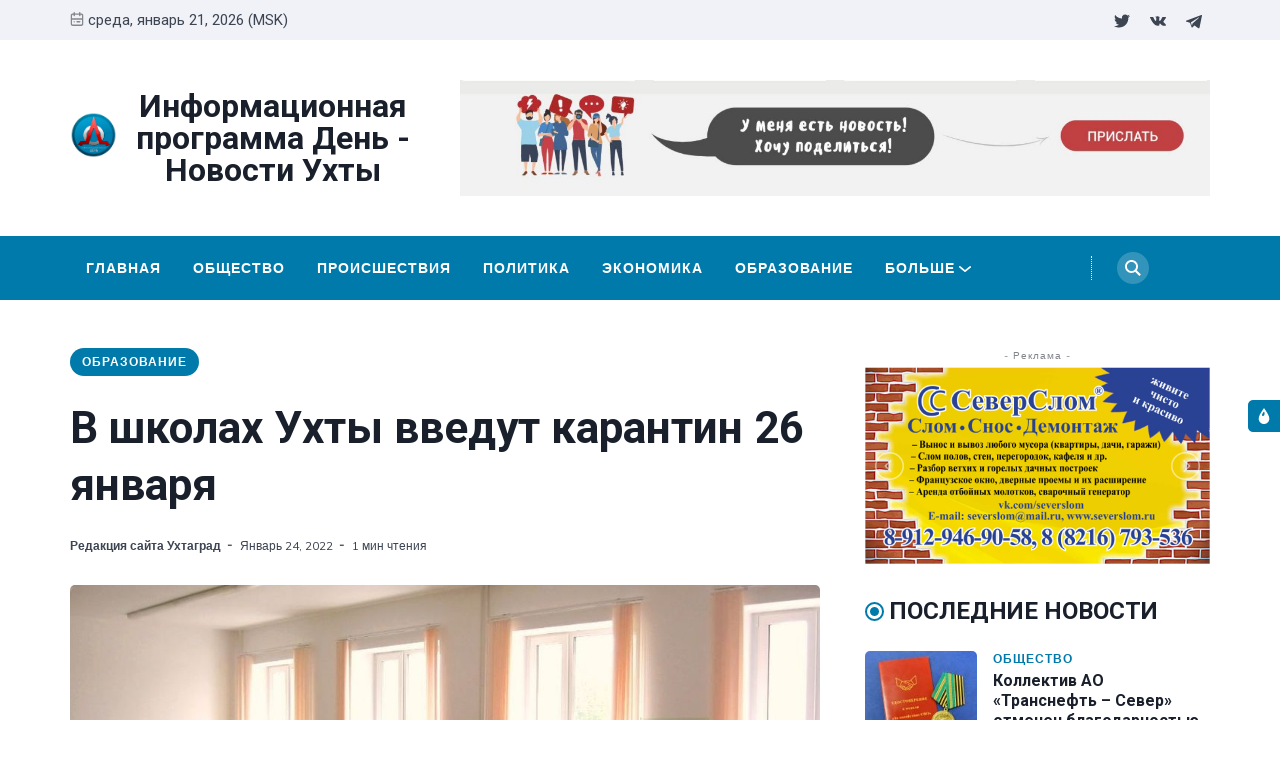

--- FILE ---
content_type: text/html; charset=utf-8
request_url: https://ukhtagrad.ru/v-shkolakh-ukhty-vviedut-karantin-26-ianvaria/
body_size: 17424
content:
<!DOCTYPE html>
<html lang="ru" data-navbar="sticky">
	<head>
		<meta charset="UTF-8">
		<meta name="viewport" content="width=device-width, initial-scale=1.0 shrink-to-fit=no">
        <meta http-equiv="X-UA-Compatible" content="ie=edge">
		<title>В школах Ухты введут карантин 26 января</title>
        <link href="https://fonts.googleapis.com/css2?family=Muli:ital,wght@0,400;1,700&family=Roboto:wght@400;700&display=swap" rel="stylesheet">
		<link href="/assets/css/screen.min.css?v=4638b79ca3" rel="stylesheet">
		<link href="/assets/css/lightslider.min.css?v=4638b79ca3" rel="stylesheet">
		<link rel="icon" href="/favicon.png" type="image/png" />
    <link rel="canonical" href="https://ukhtagrad.ru/v-shkolakh-ukhty-vviedut-karantin-26-ianvaria/" />
    <meta name="referrer" content="no-referrer-when-downgrade" />
    <link rel="amphtml" href="https://ukhtagrad.ru/v-shkolakh-ukhty-vviedut-karantin-26-ianvaria/amp/" />
    
    <meta property="og:site_name" content="Информационная программа День - Новости Ухты" />
    <meta property="og:type" content="article" />
    <meta property="og:title" content="В школах Ухты введут карантин 26 января" />
    <meta property="og:description" content="В Ухте все школы и учреждения допобразования, относящиеся к системе образования, будут переведены на дистанционное обучение 26 января, сообщает пресс-служба Минобрнауки РК. Вопрос по закрытию художественной и музыкальной школ  пока не решен и находится на стадии обсуждения.  Напомним, с 25 января на неделю на дистант переведены все школы и учреждения" />
    <meta property="og:url" content="https://ukhtagrad.ru/v-shkolakh-ukhty-vviedut-karantin-26-ianvaria/" />
    <meta property="og:image" content="https://ukhtagrad.ru/content/images/2022/01/--------------2.jpg" />
    <meta property="article:published_time" content="2022-01-24T16:09:08.000Z" />
    <meta property="article:modified_time" content="2022-01-24T17:19:14.000Z" />
    <meta property="article:tag" content="Образование" />
    
    <meta name="twitter:card" content="summary_large_image" />
    <meta name="twitter:title" content="В школах Ухты введут карантин 26 января" />
    <meta name="twitter:description" content="В Ухте все школы и учреждения допобразования, относящиеся к системе образования, будут переведены на дистанционное обучение 26 января, сообщает пресс-служба Минобрнауки РК. Вопрос по закрытию художественной и музыкальной школ  пока не решен и находится на стадии обсуждения.  Напомним, с 25 января на неделю на дистант переведены все школы и учреждения" />
    <meta name="twitter:url" content="https://ukhtagrad.ru/v-shkolakh-ukhty-vviedut-karantin-26-ianvaria/" />
    <meta name="twitter:image" content="https://ukhtagrad.ru/content/images/2022/01/--------------2.jpg" />
    <meta name="twitter:label1" content="Written by" />
    <meta name="twitter:data1" content="Редакция сайта Ухтаград" />
    <meta name="twitter:label2" content="Filed under" />
    <meta name="twitter:data2" content="Образование" />
    <meta name="twitter:site" content="@ukhtagrad_day" />
    <meta property="og:image:width" content="1024" />
    <meta property="og:image:height" content="768" />
    
    <script type="application/ld+json">
{
    "@context": "https://schema.org",
    "@type": "Article",
    "publisher": {
        "@type": "Organization",
        "name": "Информационная программа День - Новости Ухты",
        "url": "https://ukhtagrad.ru/",
        "logo": {
            "@type": "ImageObject",
            "url": "https://ukhtagrad.ru/content/images/2020/12/logo_round-3.png",
            "width": 60,
            "height": 60
        }
    },
    "author": {
        "@type": "Person",
        "name": "Редакция сайта Ухтаград",
        "image": {
            "@type": "ImageObject",
            "url": "https://ukhtagrad.ru/content/images/2020/12/logo-3.jpg",
            "width": 200,
            "height": 200
        },
        "url": "https://ukhtagrad.ru/author/uhtagrad/",
        "sameAs": [
            "https://ukhtagrad.ru"
        ]
    },
    "headline": "В школах Ухты введут карантин 26 января",
    "url": "https://ukhtagrad.ru/v-shkolakh-ukhty-vviedut-karantin-26-ianvaria/",
    "datePublished": "2022-01-24T16:09:08.000Z",
    "dateModified": "2022-01-24T17:19:14.000Z",
    "image": {
        "@type": "ImageObject",
        "url": "https://ukhtagrad.ru/content/images/2022/01/--------------2.jpg",
        "width": 1024,
        "height": 768
    },
    "keywords": "Образование",
    "description": "В Ухте все школы и учреждения допобразования, относящиеся к системе образования,\nбудут переведены на дистанционное обучение 26 января, сообщает пресс-служба\nМинобрнауки РК.\n\nВопрос по закрытию художественной и музыкальной школ  пока не решен и находится\nна стадии обсуждения. \n\nНапомним [https://vk.com/wall-37473224_1258529], с 25 января на неделю на\nдистант переведены все школы и учреждения допобразования Сыктывкара, сообщает \nКомиинформ [https://komiinform.ru/news/228514/].\n\nКолледжи и техникум",
    "mainEntityOfPage": {
        "@type": "WebPage",
        "@id": "https://ukhtagrad.ru/"
    }
}
    </script>

    <meta name="generator" content="Ghost 3.40" />
    <link rel="alternate" type="application/rss+xml" title="Информационная программа День - Новости Ухты" href="https://ukhtagrad.ru/rss/" />
    <meta name="yandex-verification" content="fc819408ec3d9509" />
<!-- Yandex.Metrika counter -->
<script type="text/javascript" >
   (function(m,e,t,r,i,k,a){m[i]=m[i]||function(){(m[i].a=m[i].a||[]).push(arguments)};
   m[i].l=1*new Date();k=e.createElement(t),a=e.getElementsByTagName(t)[0],k.async=1,k.src=r,a.parentNode.insertBefore(k,a)})
   (window, document, "script", "https://mc.yandex.ru/metrika/tag.js", "ym");

   ym(37730990, "init", {
        clickmap:true,
        trackLinks:true,
        accurateTrackBounce:true,
        webvisor:true
   });
</script>
<noscript><div><img src="https://mc.yandex.ru/watch/37730990" style="position:absolute; left:-9999px;" alt="" /></div></noscript>
<!-- /Yandex.Metrika counter -->

<!-- Global site tag (gtag.js) - Google Analytics -->
<script async src="https://www.googletagmanager.com/gtag/js?id=G-3FEGS8Q710"></script>
<script>
  window.dataLayer = window.dataLayer || [];
  function gtag(){dataLayer.push(arguments);}
  gtag('js', new Date());

  gtag('config', 'G-3FEGS8Q710');
</script>
<style>
    .switch-mode {
        position:fixed;
        top: 400px;
        right:-100px;
        text-transform: uppercase;
        background-color: var(--black);
        color: var(--white);
        width: 100px;
        text-align: center;
        transition: all 0.25s ease-in-out;
    }
    .switch-mode.visible {
        right: 0px;
    }
    .switch-mode span {
        cursor: pointer;
        display: block;
        padding: 8px;
    }
    .switch-mode .panel-icon {
        position: absolute;
        left: -32px;
        top: 0;
        padding: 8px;
        height: 32px;
        background-color: var(--theme-color);
        line-height: 0;
        border-radius: 5px 0 0 5px;
    }
    .switch-mode .panel-icon svg {
        width: 16px;
        height: 16px;
    }
    .switch-mode .option:hover {
        background: var(--theme-color);
    }
    .switch-mode .option svg{
        width: 16px;
        height: 16px;
        vertical-align: middle;
        margin-right: 4px;
        margin-top:-2px;
    }
    .switch-mode .option.light {background: var(--theme-color);}
    [data-theme="dark"] .switch-mode .option.dark {background: var(--theme-color);}
    [data-theme="dark"] .switch-mode .option.light {background: var(--black);}
</style>

<script>
		if(typeof(Storage) !== 'undefined') {
			if (localStorage.getItem('selected-theme') == 'light') {
				document.documentElement.setAttribute('data-theme', 'light');
			}
			else if (localStorage.getItem('selected-theme') == 'dark') {
				document.documentElement.setAttribute('data-theme', 'dark');
			}
		}
		</script>
	</head>
	<body class="post-template tag-obrazovaniie">
		<div class="site-wrap">
		<header class="site-header">
    <!-- header top -->
    <div class="header-top">
        <div class="container">
            <div class="row ">
                <div class="col-md-6">
                    <div class="date-wrap flex">
                        <svg width="24" height="24" viewBox="0 0 24 24" xmlns="http://www.w3.org/2000/svg"><path fill-rule="evenodd" clip-rule="evenodd" d="M18 2.4h1.2c1.985 0 3.6 1.615 3.6 3.6v14.4c0 1.985-1.615 3.6-3.6 3.6H4.8a3.604 3.604 0 01-3.6-3.6V6c0-1.985 1.615-3.6 3.6-3.6H6V1.2C6 .54 6.54 0 7.2 0c.66 0 1.2.54 1.2 1.2v1.2h7.2V1.2c0-.66.54-1.2 1.2-1.2.66 0 1.2.54 1.2 1.2v1.2zM4.8 4.8H6V6c0 .66.54 1.2 1.2 1.2.66 0 1.2-.54 1.2-1.2V4.8h7.2V6c0 .66.54 1.2 1.2 1.2.66 0 1.2-.54 1.2-1.2V4.8h1.2c.661 0 1.2.539 1.2 1.2v4.8H3.6V6c0-.661.539-1.2 1.2-1.2zm0 16.8h14.4c.661 0 1.2-.539 1.2-1.2v-7.2H3.6v7.2c0 .661.539 1.2 1.2 1.2zm2.4-6c-.66 0-1.2.54-1.2 1.2 0 .66.54 1.2 1.2 1.2.66 0 1.2-.54 1.2-1.2 0-.66-.54-1.2-1.2-1.2zm9.6 0H12c-.66 0-1.2.54-1.2 1.2 0 .66.54 1.2 1.2 1.2h4.8c.66 0 1.2-.54 1.2-1.2 0-.66-.54-1.2-1.2-1.2z"/></svg>                        <span id="today">среда, январь 21, 2026 (MSK)</span>
                    </div>
                </div>
                <div class="col-md-6">
                    <ul class="no-style-list social-links">
    <li><a href="https://twitter.com/ukhtagrad_day"><svg xmlns="http://www.w3.org/2000/svg" width="24" height="24" viewBox="0 0 24 24"><path d="M24 4.557c-.883.392-1.832.656-2.828.775 1.017-.609 1.798-1.574 2.165-2.724-.951.564-2.005.974-3.127 1.195-.897-.957-2.178-1.555-3.594-1.555-3.179 0-5.515 2.966-4.797 6.045-4.091-.205-7.719-2.165-10.148-5.144-1.29 2.213-.669 5.108 1.523 6.574-.806-.026-1.566-.247-2.229-.616-.054 2.281 1.581 4.415 3.949 4.89-.693.188-1.452.232-2.224.084.626 1.956 2.444 3.379 4.6 3.419-2.07 1.623-4.678 2.348-7.29 2.04 2.179 1.397 4.768 2.212 7.548 2.212 9.142 0 14.307-7.721 13.995-14.646.962-.695 1.797-1.562 2.457-2.549z"></path></svg></a></li>
    <li><a href="https://vk.com/daynewstv"><svg xmlns="http://www.w3.org/2000/svg" width="24" height="24" viewBox="0 0 24 24"><path class="st0" d="M13.162 18.994c.609 0 .858-.406.851-.915-.031-1.917.714-2.949 2.059-1.604 1.488 1.488 1.796 2.519 3.603 2.519h3.2c.808 0 1.126-.26 1.126-.668 0-.863-1.421-2.386-2.625-3.504-1.686-1.565-1.765-1.602-.313-3.486 1.801-2.339 4.157-5.336 2.073-5.336h-3.981c-.772 0-.828.435-1.103 1.083-.995 2.347-2.886 5.387-3.604 4.922-.751-.485-.407-2.406-.35-5.261.015-.754.011-1.271-1.141-1.539-.629-.145-1.241-.205-1.809-.205-2.273 0-3.841.953-2.95 1.119 1.571.293 1.42 3.692 1.054 5.16-.638 2.556-3.036-2.024-4.035-4.305-.241-.548-.315-.974-1.175-.974h-3.255c-.492 0-.787.16-.787.516 0 .602 2.96 6.72 5.786 9.77 2.756 2.975 5.48 2.708 7.376 2.708z"/></svg></a></li>
    <li><a href="https://t.me/RegionKomi"><svg width="24px" height="24px" version="1.1"  viewBox="0 0 24 24" xmlns="http://www.w3.org/2000/svg" xmlns:xlink="http://www.w3.org/1999/xlink" xml:space="preserve" xmlns:serif="http://www.serif.com/" style="fill-rule:evenodd;clip-rule:evenodd;stroke-linejoin:round;stroke-miterlimit:1.41421;"><path id="telegram-1" d="M18.384,22.779c0.322,0.228 0.737,0.285 1.107,0.145c0.37,-0.141 0.642,-0.457 0.724,-0.84c0.869,-4.084 2.977,-14.421 3.768,-18.136c0.06,-0.28 -0.04,-0.571 -0.26,-0.758c-0.22,-0.187 -0.525,-0.241 -0.797,-0.14c-4.193,1.552 -17.106,6.397 -22.384,8.35c-0.335,0.124 -0.553,0.446 -0.542,0.799c0.012,0.354 0.25,0.661 0.593,0.764c2.367,0.708 5.474,1.693 5.474,1.693c0,0 1.452,4.385 2.209,6.615c0.095,0.28 0.314,0.5 0.603,0.576c0.288,0.075 0.596,-0.004 0.811,-0.207c1.216,-1.148 3.096,-2.923 3.096,-2.923c0,0 3.572,2.619 5.598,4.062Zm-11.01,-8.677l1.679,5.538l0.373,-3.507c0,0 6.487,-5.851 10.185,-9.186c0.108,-0.098 0.123,-0.262 0.033,-0.377c-0.089,-0.115 -0.253,-0.142 -0.376,-0.064c-4.286,2.737 -11.894,7.596 -11.894,7.596Z"/></svg></a></li>
</ul>                </div>
            </div>
        </div>
    </div>
    <!-- header middle -->
    <div class="header-middle">
        <div class="container">
            <div class="row">
                <div class="col-md-4">
                    <div class="logo flex">
                        <a href="https://ukhtagrad.ru" class="logo-image theme-light-logo"><img src="/content/images/2020/12/logo_round-3.png" alt="Информационная программа День - Новости Ухты"></a>
                        <div class="logo-text" style="font-size:2.0rem">Информационная программа День - Новости Ухты</div>
                    </div>
                </div>
                <div class="col-md-8">
                    <div class="ad-spot ad-wrap-header">
    <div class="ad-container">
        <a href="/send/">
            <img src="/assets/images/banner.jpeg?v=4638b79ca3" alt="">
        </a>
        
    </div>
</div>                </div>
            </div>
        </div>
    </div>
    <div class="header-bottom">
        <div class="container">
            <div class="row">
                <div class="col-lg-12">
                    <div class="nav-bar flex">
                        <nav class="nav-left">
                            <ul class="nav-list nav-list-primary text-upper no-style-list">
                                <li><a href="https://ukhtagrad.ru">Главная</a></li>
<li><a href="https://ukhtagrad.ru/tag/obshchiestvo/">Общество</a></li>
<li><a href="https://ukhtagrad.ru/tag/proisshiestviia/">Происшествия</a></li>
<li><a href="https://ukhtagrad.ru/tag/politika/">Политика</a></li>
<li><a href="https://ukhtagrad.ru/tag/ekonomika/">Экономика</a></li>
<li><a href="https://ukhtagrad.ru/tag/obrazovaniie/">Образование</a></li>
<li><a href="https://ukhtagrad.ru/tag/zdorovie/">Здоровье</a></li>
<li><a href="https://ukhtagrad.ru/tag/kultura/">Культура</a></li>
<li><a href="https://ukhtagrad.ru/tag/avto/">Авто</a></li>
<li><a href="https://ukhtagrad.ru/tag/sport/">Спорт</a></li>
<li><a href="https://ukhtagrad.ru/tag/zakon/">Закон</a></li>
<li><a href="https://ukhtagrad.ru/tag/itoghi/">Итоги</a></li>
<li><a href="https://ukhtagrad.ru/spravochnik/">Справочник</a></li>

                                <li class="more-link"><a href="javascript:">Больше<svg width="24" height="24" viewBox="0 0 24 24" xmlns="http://www.w3.org/2000/svg"><path d="M12 18c-.39 0-.78-.132-1.097-.398L.617 9.03a1.713 1.713 0 112.194-2.633l9.208 7.673 9.192-7.397a1.715 1.715 0 012.15 2.671l-10.286 8.277A1.714 1.714 0 0112 18"/></svg></a>
                                <ul class="dropdown"></ul>
                                </li>
                            </ul>
                            <a class="menu-icon nav-icon" id="js-menu-toggle" href="javascript:;" aria-haspopup="true" aria-expanded="false">
                                <span class="line"></span>
                                <span class="line"></span>
                                <span class="line"></span>
                            </a>
                        </nav>
                        <nav class="nav-right">
                            <ul class="nav-list nav-list-primary no-style-list text-upper">
                                <li class="nav-item nav-icon"><a href="/search/" aria-label="Search"><svg xmlns="http://www.w3.org/2000/svg" width="24" height="24" viewBox="0 0 24 24"><path d="M23.809 21.646l-6.205-6.205c1.167-1.605 1.857-3.579 1.857-5.711 0-5.365-4.365-9.73-9.731-9.73-5.365 0-9.73 4.365-9.73 9.73 0 5.366 4.365 9.73 9.73 9.73 2.034 0 3.923-.627 5.487-1.698l6.238 6.238 2.354-2.354zm-20.955-11.916c0-3.792 3.085-6.877 6.877-6.877s6.877 3.085 6.877 6.877-3.085 6.877-6.877 6.877c-3.793 0-6.877-3.085-6.877-6.877z"/></svg></a></li>
                            </ul>
                        </nav>
                    </div>
                </div>
            </div>
        </div>
    </div>
    <div class="mobile-nav-wrap" id="mobile-nav">
        <ul class="no-style-list mobile-nav">
            <li><a href="https://ukhtagrad.ru">Главная</a></li>
<li><a href="https://ukhtagrad.ru/tag/obshchiestvo/">Общество</a></li>
<li><a href="https://ukhtagrad.ru/tag/proisshiestviia/">Происшествия</a></li>
<li><a href="https://ukhtagrad.ru/tag/politika/">Политика</a></li>
<li><a href="https://ukhtagrad.ru/tag/ekonomika/">Экономика</a></li>
<li><a href="https://ukhtagrad.ru/tag/obrazovaniie/">Образование</a></li>
<li><a href="https://ukhtagrad.ru/tag/zdorovie/">Здоровье</a></li>
<li><a href="https://ukhtagrad.ru/tag/kultura/">Культура</a></li>
<li><a href="https://ukhtagrad.ru/tag/avto/">Авто</a></li>
<li><a href="https://ukhtagrad.ru/tag/sport/">Спорт</a></li>
<li><a href="https://ukhtagrad.ru/tag/zakon/">Закон</a></li>
<li><a href="https://ukhtagrad.ru/tag/itoghi/">Итоги</a></li>
<li><a href="https://ukhtagrad.ru/spravochnik/">Справочник</a></li>

        </ul>
    </div>
    <div class="backdrop" id="backdrop"></div>
</header>        <div class="container">
    <div class="row">
        <div class="col-md-8">
            <main class="main-content-area">
                
                
                    <div class="ad-spot text-center visibledevice">
    <div class="ad-spot-title">- Реклама -</div>
    <div class="ad-container">
        <ul id="content-slider2" class="content-slider">
                <li>
                   <a href="https://vk.com/severslom" target="_blank">
                        <img src="/assets/images/ad-1140x180.png?v=4638b79ca3" alt="" width="300px">
                    </a>
                </li>
                <li>
                   <a href="https://vk.com/uchta.taxiokei" target="_blank">
                        <img src="/assets/images/101_s.jpg?v=4638b79ca3" alt="" width="300px">
                    </a>
                </li>
                <li>
                    <a href="https://vk.com/salon.vdohnovenie" target="_blank">
                        <img src="/assets/images/banner2_pk.jpg?v=4638b79ca3" alt="" width="300px">
                    </a>
                </li>
                <li>
                    <a href="https://vk.com/avtoprestige11" target="_blank">
                         <img src="/assets/images/banner3.jpg?v=4638b79ca3" alt="" width="300px">
                    </a>
                </li>
                <li>
                    <a href="https://vk.com/sever_servis" target="_blank">
                        <img src="/assets/images/banner4.jpg?v=4638b79ca3" alt="" width="300px">
                    </a>
                </li>
                
                
                
            </ul>
        
        
    </div>
</div>
                    
                

                <article class="post post-single">
                    <header class="post-header">
                        <div class="tag-wrap">
                            <a href="/tag/obrazovaniie/" class="tag tag-pill tc-obrazovaniie">Образование</a>
                        </div>
                        <h1 class="post-title">В школах Ухты введут карантин 26 января</h1>
                        <div class="post-meta">
                            <span class="author"><a href="/author/uhtagrad/">Редакция сайта Ухтаград</a></span>
                            <time class="pub-date" datetime="2022-01-24">январь 24, 2022</time>
                            <span class="read-time">1 мин чтения</span>
                        </div>
                    </header>
                    <div class="post-img-wrap loading-bg">
                        <img class="post-img lazy" src="[data-uri]"
                            data-srcset="/content/images/size/w300/2022/01/--------------2.jpg 300w,
                                /content/images/size/w600/2022/01/--------------2.jpg 600w,
                                /content/images/size/w1000/2022/01/--------------2.jpg 1000w"
                            data-sizes="(max-width: 330px) 300px, (max-width: 660px) 600px, (min-width: 768px) and (max-width: 975px) 600px, 1000px"
                            data-src="/content/images/size/w1000/2022/01/--------------2.jpg"
                            alt="В школах Ухты введут карантин 26 января">
                    </div>
                    <div class="post-content">
                        <p>В Ухте все школы и учреждения допобразования, относящиеся к системе образования, будут переведены на дистанционное обучение 26 января, сообщает пресс-служба Минобрнауки РК.</p><p>Вопрос по закрытию художественной и музыкальной школ  пока не решен и находится на стадии обсуждения. </p><p><a href="https://vk.com/wall-37473224_1258529">Напомним</a>, с 25 января на неделю на дистант переведены все школы и учреждения допобразования Сыктывкара, сообщает <a href="https://komiinform.ru/news/228514/">Комиинформ</a>.</p><p>Колледжи и техникумы продолжают обучение. Здесь вопросы о введении карантинных мероприятий будут приниматься индивидуально в зависимости от текущей эпидемиологической ситуации в каждом конкретном учреждении.</p><p>"Министерство ежедневно следит за уровнем заболеваемости в образовательных организациях нашей республики, и мы видели, насколько быстрым и большим был рост численности заболевших в последние дни. Эти цифры не могли не вызвать беспокойство. Решение о приостановлении очного режима обучения всегда обосновано и необходимо, здоровьем наших детей и взрослых рисковать нельзя. Надеюсь, переход на дистанционное обучение образовательных организаций, которых это коснулось, будет временным", - сказала министр образования, науки и молодежной политики Республики Коми Наталья Якимова.</p><p>Как сообщили в ведомстве, по данным на 24 января 2022 года, ОРВИ и гриппом болеют 12 915 детей и 564 сотрудников, от COVID-19 лечатся еще 446 учащихся и 165 работников образовательных организаций.</p><p>Полностью закрыты на карантин детский сад №6 д. Гам Ижемского района, детский сад с. Усть-Вымь, школы №№ 3, 4, 10,18, 23 г. Ухты, детский сад №20 с. Трусово Усть-Цилемского района и санаторная школа-интернат №1 г. Воркуты.<br><br>В 139 группах/классах введен карантин по ОРВИ и гриппу. Из-за COVID-19 введен карантин также в отдельных классах и группах еще 134 образовательных организаций.</p>
                    </div>
                </article>
            </main>
            <div class="share-wrap">
    <div class="text-center"><a href="#comments" class="btn comments" onclick="ym(37730990,'reachGoal','click-comment-button'); return true;">Прокомментрировать</a></div>
    <div class="share-title h5 text-center">Поделиться этой новостью:</div>
    <div class="share-links flex">
        <a class="vk" href="https://vk.com/share.php?url=https://ukhtagrad.ru/v-shkolakh-ukhty-vviedut-karantin-26-ianvaria/&amp;title=%D0%92%20%D1%88%D0%BA%D0%BE%D0%BB%D0%B0%D1%85%20%D0%A3%D1%85%D1%82%D1%8B%20%D0%B2%D0%B2%D0%B5%D0%B4%D1%83%D1%82%20%D0%BA%D0%B0%D1%80%D0%B0%D0%BD%D1%82%D0%B8%D0%BD%2026%20%D1%8F%D0%BD%D0%B2%D0%B0%D1%80%D1%8F" onclick="window.open(this.href, 'linkedin-share', 'width=580,height=296');return false;" title="Поделиться Вконтакте"><svg xmlns="http://www.w3.org/2000/svg" width="24" height="24" viewBox="0 0 24 24"><path class="st0" d="M13.162 18.994c.609 0 .858-.406.851-.915-.031-1.917.714-2.949 2.059-1.604 1.488 1.488 1.796 2.519 3.603 2.519h3.2c.808 0 1.126-.26 1.126-.668 0-.863-1.421-2.386-2.625-3.504-1.686-1.565-1.765-1.602-.313-3.486 1.801-2.339 4.157-5.336 2.073-5.336h-3.981c-.772 0-.828.435-1.103 1.083-.995 2.347-2.886 5.387-3.604 4.922-.751-.485-.407-2.406-.35-5.261.015-.754.011-1.271-1.141-1.539-.629-.145-1.241-.205-1.809-.205-2.273 0-3.841.953-2.95 1.119 1.571.293 1.42 3.692 1.054 5.16-.638 2.556-3.036-2.024-4.035-4.305-.241-.548-.315-.974-1.175-.974h-3.255c-.492 0-.787.16-.787.516 0 .602 2.96 6.72 5.786 9.77 2.756 2.975 5.48 2.708 7.376 2.708z"/></svg></a>
        
        <a class="facebook" href="https://www.facebook.com/sharer/sharer.php?u=https://ukhtagrad.ru/v-shkolakh-ukhty-vviedut-karantin-26-ianvaria/" onclick="window.open(this.href, 'facebook-share','width=580,height=296');return false;" title="Поделиться на Facebook"><svg xmlns="http://www.w3.org/2000/svg" width="24" height="24" viewBox="0 0 24 24"><path d="M9 8h-3v4h3v12h5v-12h3.642l.358-4h-4v-1.667c0-.955.192-1.333 1.115-1.333h2.885v-5h-3.808c-3.596 0-5.192 1.583-5.192 4.615v3.385z"></path></svg></a>

        <a class="twitter" href="https://twitter.com/share?text=%D0%92%20%D1%88%D0%BA%D0%BE%D0%BB%D0%B0%D1%85%20%D0%A3%D1%85%D1%82%D1%8B%20%D0%B2%D0%B2%D0%B5%D0%B4%D1%83%D1%82%20%D0%BA%D0%B0%D1%80%D0%B0%D0%BD%D1%82%D0%B8%D0%BD%2026%20%D1%8F%D0%BD%D0%B2%D0%B0%D1%80%D1%8F&amp;url=https://ukhtagrad.ru/v-shkolakh-ukhty-vviedut-karantin-26-ianvaria/" onclick="window.open(this.href, 'twitter-share', 'width=580,height=296');return false;" title="Поделиться в Twitter"><svg xmlns="http://www.w3.org/2000/svg" width="24" height="24" viewBox="0 0 24 24"><path d="M24 4.557c-.883.392-1.832.656-2.828.775 1.017-.609 1.798-1.574 2.165-2.724-.951.564-2.005.974-3.127 1.195-.897-.957-2.178-1.555-3.594-1.555-3.179 0-5.515 2.966-4.797 6.045-4.091-.205-7.719-2.165-10.148-5.144-1.29 2.213-.669 5.108 1.523 6.574-.806-.026-1.566-.247-2.229-.616-.054 2.281 1.581 4.415 3.949 4.89-.693.188-1.452.232-2.224.084.626 1.956 2.444 3.379 4.6 3.419-2.07 1.623-4.678 2.348-7.29 2.04 2.179 1.397 4.768 2.212 7.548 2.212 9.142 0 14.307-7.721 13.995-14.646.962-.695 1.797-1.562 2.457-2.549z"></path></svg></a>
        
        <a class="whatsapp" href="whatsapp://send?text=https://ukhtagrad.ru/v-shkolakh-ukhty-vviedut-karantin-26-ianvaria/" data-action="share/whatsapp/share" onclick="window.open(this.href, 'whatsapp-share', 'width=580,height=296');return false;" title="Отправить в Whatsapp"><svg xmlns="http://www.w3.org/2000/svg" width="24" height="24" viewBox="0 0 24 24"><path d="M.057 24l1.687-6.163c-1.041-1.804-1.588-3.849-1.587-5.946.003-6.556 5.338-11.891 11.893-11.891 3.181.001 6.167 1.24 8.413 3.488 2.245 2.248 3.481 5.236 3.48 8.414-.003 6.557-5.338 11.892-11.893 11.892-1.99-.001-3.951-.5-5.688-1.448l-6.305 1.654zm6.597-3.807c1.676.995 3.276 1.591 5.392 1.592 5.448 0 9.886-4.434 9.889-9.885.002-5.462-4.415-9.89-9.881-9.892-5.452 0-9.887 4.434-9.889 9.884-.001 2.225.651 3.891 1.746 5.634l-.999 3.648 3.742-.981zm11.387-5.464c-.074-.124-.272-.198-.57-.347-.297-.149-1.758-.868-2.031-.967-.272-.099-.47-.149-.669.149-.198.297-.768.967-.941 1.165-.173.198-.347.223-.644.074-.297-.149-1.255-.462-2.39-1.475-.883-.788-1.48-1.761-1.653-2.059-.173-.297-.018-.458.13-.606.134-.133.297-.347.446-.521.151-.172.2-.296.3-.495.099-.198.05-.372-.025-.521-.075-.148-.669-1.611-.916-2.206-.242-.579-.487-.501-.669-.51l-.57-.01c-.198 0-.52.074-.792.372s-1.04 1.016-1.04 2.479 1.065 2.876 1.213 3.074c.149.198 2.095 3.2 5.076 4.487.709.306 1.263.489 1.694.626.712.226 1.36.194 1.872.118.571-.085 1.758-.719 2.006-1.413.248-.695.248-1.29.173-1.414z"/></svg></a>

    </div>
</div>
            <div class="about-author-wrap">
    <div class="author-card">
        <div class="avatar-wrap loading-bg">
            <a href="/author/uhtagrad/" title="Редакция сайта Ухтаград"><img class="lazy avatar" src="[data-uri]" data-src="/content/images/size/w150/2020/12/logo-3.jpg" alt="Редакция сайта Ухтаград"></a>
        </div>
        <div class="author-info">
            <h3 class="name h5">Новость от <a href="/author/uhtagrad/">Редакция сайта Ухтаград</a></h3>
            <div class="permalink"><a href="/author/uhtagrad/">Больше новостей от Редакция сайта Ухтаград <svg width="24" height="24" viewBox="0 0 24 24" xmlns="http://www.w3.org/2000/svg"><path d="M1.5 13.5h17.79l-5.445 6.54a1.502 1.502 0 102.31 1.92l7.5-9a1.78 1.78 0 00.135-.226c0-.075.075-.12.105-.195A1.5 1.5 0 0024 12a1.499 1.499 0 00-.105-.54c0-.075-.075-.12-.105-.195a1.766 1.766 0 00-.135-.225l-7.5-9A1.499 1.499 0 0015 1.5a1.5 1.5 0 00-1.155 2.46l5.445 6.54H1.5a1.5 1.5 0 100 3z"/></svg></a></div>
        </div>
    </div>
</div>            <div class="related-post-wrap">
    <div class="row">
    <div class="col-12">
        <h3 class="section-title">Вам также может понравиться</h3>
    </div>
    <div class="col-lg-4 col-md-6 col-sm-6">
        <article class="post post-style-one">
            <a href="/rabotniki-ao-transnieft-sievier-stali-pobieditieliami-i-prizierami-korporativnogho-konkursa-luchshii-po-profiessii/" aria-label="Работники АО «Транснефть - Север» стали победителями и призерами корпоративного конкурса «Лучший по профессии»">
                <div class="post-img-wrap loading-bg">
                    <img class="post-img lazy" src="[data-uri]"
                        data-srcset="/content/images/size/w300/2025/08/veNtsCxsL76hRUcoobnkGXUnid8UP_l-kVuVm9ahNJW8shyeiuu45CW2lmAxUmyN9tSNj7mFdQrKXfUjM6QROvj4.jpg 300w,
                            /content/images/size/w600/2025/08/veNtsCxsL76hRUcoobnkGXUnid8UP_l-kVuVm9ahNJW8shyeiuu45CW2lmAxUmyN9tSNj7mFdQrKXfUjM6QROvj4.jpg 600w"
                        data-sizes="(max-width: 575px) 600px, 300px"
                        data-src="/content/images/size/w300/2025/08/veNtsCxsL76hRUcoobnkGXUnid8UP_l-kVuVm9ahNJW8shyeiuu45CW2lmAxUmyN9tSNj7mFdQrKXfUjM6QROvj4.jpg"
                        alt="Работники АО «Транснефть - Север» стали победителями и призерами корпоративного конкурса «Лучший по профессии»">
                </div>
            </a>
            <div class="post-content">
                <div class="tag-wrap">
                    <a href="/tag/obrazovaniie/" class="tag tag-small tc-obrazovaniie">Образование</a>
                </div>
                <h2 class="post-title h4"><a href="/rabotniki-ao-transnieft-sievier-stali-pobieditieliami-i-prizierami-korporativnogho-konkursa-luchshii-po-profiessii/">Работники АО «Транснефть - Север» стали победителями и призерами корпоративного конкурса «Лучший по профессии»</a></h2>
                <div class="post-meta">
                    <time class="pub-date" datetime="2025-08-11">август 11, 2025</time>
                    <span class="read-time">1 мин чтения</span>
                </div>
            </div>
        </article>
    </div>
    <div class="col-lg-4 col-md-6 col-sm-6">
        <article class="post post-style-one">
            <a href="/ao-transnieft-sievier-orghanizovalo-oznakomitielnyie-ekskursii-dlia-studientov-opornogho-vuza/" aria-label="АО «Транснефть – Север» организовало ознакомительные экскурсии для студентов опорного вуза">
                <div class="post-img-wrap loading-bg">
                    <img class="post-img lazy" src="[data-uri]"
                        data-srcset="/content/images/size/w300/2025/07/0xtQd8DlsFHCFLUVpNHlVnxi_oW7ldF72Uu8phkd00_LvlWR_CLecEE6mQ8kD687yjWFpgXXN_mFNrIx8zndXaee.jpg 300w,
                            /content/images/size/w600/2025/07/0xtQd8DlsFHCFLUVpNHlVnxi_oW7ldF72Uu8phkd00_LvlWR_CLecEE6mQ8kD687yjWFpgXXN_mFNrIx8zndXaee.jpg 600w"
                        data-sizes="(max-width: 575px) 600px, 300px"
                        data-src="/content/images/size/w300/2025/07/0xtQd8DlsFHCFLUVpNHlVnxi_oW7ldF72Uu8phkd00_LvlWR_CLecEE6mQ8kD687yjWFpgXXN_mFNrIx8zndXaee.jpg"
                        alt="АО «Транснефть – Север» организовало ознакомительные экскурсии для студентов опорного вуза">
                </div>
            </a>
            <div class="post-content">
                <div class="tag-wrap">
                    <a href="/tag/obrazovaniie/" class="tag tag-small tc-obrazovaniie">Образование</a>
                </div>
                <h2 class="post-title h4"><a href="/ao-transnieft-sievier-orghanizovalo-oznakomitielnyie-ekskursii-dlia-studientov-opornogho-vuza/">АО «Транснефть – Север» организовало ознакомительные экскурсии для студентов опорного вуза</a></h2>
                <div class="post-meta">
                    <time class="pub-date" datetime="2025-07-11">июль 11, 2025</time>
                    <span class="read-time">1 мин чтения</span>
                </div>
            </div>
        </article>
    </div>
    <div class="col-lg-4 col-md-6 col-sm-6">
        <article class="post post-style-one">
            <a href="/rukovodstvo-ao-transnieft-sievier-prinialo-uchastiie-v-torzhiestviennom-vruchienii-diplomov-vypusknikam-ugtu/" aria-label="Руководство АО «Транснефть – Север» приняло участие в торжественном вручении дипломов выпускникам УГТУ">
                <div class="post-img-wrap loading-bg">
                    <img class="post-img lazy" src="[data-uri]"
                        data-srcset="/content/images/size/w300/2025/07/5roMq1sTMndoli-s8JvtxmNKVI4dW5w0GQQ6kYNN3Tt_UoyixO9l_YmLNystwhkiMVjWyDjSkQHrwq50YIfYDx88.jpg 300w,
                            /content/images/size/w600/2025/07/5roMq1sTMndoli-s8JvtxmNKVI4dW5w0GQQ6kYNN3Tt_UoyixO9l_YmLNystwhkiMVjWyDjSkQHrwq50YIfYDx88.jpg 600w"
                        data-sizes="(max-width: 575px) 600px, 300px"
                        data-src="/content/images/size/w300/2025/07/5roMq1sTMndoli-s8JvtxmNKVI4dW5w0GQQ6kYNN3Tt_UoyixO9l_YmLNystwhkiMVjWyDjSkQHrwq50YIfYDx88.jpg"
                        alt="Руководство АО «Транснефть – Север» приняло участие в торжественном вручении дипломов выпускникам УГТУ">
                </div>
            </a>
            <div class="post-content">
                <div class="tag-wrap">
                    <a href="/tag/obrazovaniie/" class="tag tag-small tc-obrazovaniie">Образование</a>
                </div>
                <h2 class="post-title h4"><a href="/rukovodstvo-ao-transnieft-sievier-prinialo-uchastiie-v-torzhiestviennom-vruchienii-diplomov-vypusknikam-ugtu/">Руководство АО «Транснефть – Север» приняло участие в торжественном вручении дипломов выпускникам УГТУ</a></h2>
                <div class="post-meta">
                    <time class="pub-date" datetime="2025-07-08">июль 08, 2025</time>
                    <span class="read-time">1 мин чтения</span>
                </div>
            </div>
        </article>
    </div>
    <div class="col-lg-4 col-md-6 col-sm-6">
        <article class="post post-style-one">
            <a href="/institut-dopolnitielnogho-obrazovaniia-ugtu-nachinaiet-nabor-na-biesplatnoie-obuchieniie-po-vostriebovannym-profiessiiam/" aria-label="Институт дополнительного образования УГТУ начинает набор на бесплатное обучение по востребованным профессиям">
                <div class="post-img-wrap loading-bg">
                    <img class="post-img lazy" src="[data-uri]"
                        data-srcset="/content/images/size/w300/2025/05/eguwhu2tnpk.jpg 300w,
                            /content/images/size/w600/2025/05/eguwhu2tnpk.jpg 600w"
                        data-sizes="(max-width: 575px) 600px, 300px"
                        data-src="/content/images/size/w300/2025/05/eguwhu2tnpk.jpg"
                        alt="Институт дополнительного образования УГТУ начинает набор на бесплатное обучение по востребованным профессиям">
                </div>
            </a>
            <div class="post-content">
                <div class="tag-wrap">
                    <a href="/tag/obrazovaniie/" class="tag tag-small tc-obrazovaniie">Образование</a>
                </div>
                <h2 class="post-title h4"><a href="/institut-dopolnitielnogho-obrazovaniia-ugtu-nachinaiet-nabor-na-biesplatnoie-obuchieniie-po-vostriebovannym-profiessiiam/">Институт дополнительного образования УГТУ начинает набор на бесплатное обучение по востребованным профессиям</a></h2>
                <div class="post-meta">
                    <time class="pub-date" datetime="2025-05-31">май 31, 2025</time>
                    <span class="read-time">2 мин чтения</span>
                </div>
            </div>
        </article>
    </div>
    <div class="col-lg-4 col-md-6 col-sm-6">
        <article class="post post-style-one">
            <a href="/rabotniki-ao-transnieft-sievier-priniali-uchastiie-v-konkursie-proiektov-tiekhnichieskogho-tvorchiestva/" aria-label="Работники АО «Транснефть-Север» приняли участие в конкурсе проектов технического творчества">
                <div class="post-img-wrap loading-bg">
                    <img class="post-img lazy" src="[data-uri]"
                        data-srcset="/content/images/size/w300/2025/05/DSNWCqP_6tE.jpg 300w,
                            /content/images/size/w600/2025/05/DSNWCqP_6tE.jpg 600w"
                        data-sizes="(max-width: 575px) 600px, 300px"
                        data-src="/content/images/size/w300/2025/05/DSNWCqP_6tE.jpg"
                        alt="Работники АО «Транснефть-Север» приняли участие в конкурсе проектов технического творчества">
                </div>
            </a>
            <div class="post-content">
                <div class="tag-wrap">
                    <a href="/tag/obrazovaniie/" class="tag tag-small tc-obrazovaniie">Образование</a>
                </div>
                <h2 class="post-title h4"><a href="/rabotniki-ao-transnieft-sievier-priniali-uchastiie-v-konkursie-proiektov-tiekhnichieskogho-tvorchiestva/">Работники АО «Транснефть-Север» приняли участие в конкурсе проектов технического творчества</a></h2>
                <div class="post-meta">
                    <time class="pub-date" datetime="2025-05-23">май 23, 2025</time>
                    <span class="read-time">1 мин чтения</span>
                </div>
            </div>
        </article>
    </div>
    <div class="col-lg-4 col-md-6 col-sm-6">
        <article class="post post-style-one">
            <a href="/ao-transnieft-sievier-provielo-proforiientatsionnuiu-rabotu-so-shkolnikami/" aria-label="АО «Транснефть – Север» провело профориентационную работу со школьниками">
                <div class="post-img-wrap loading-bg">
                    <img class="post-img lazy" src="[data-uri]"
                        data-srcset="/content/images/size/w300/2025/04/QpnmNNn9Fps.jpg 300w,
                            /content/images/size/w600/2025/04/QpnmNNn9Fps.jpg 600w"
                        data-sizes="(max-width: 575px) 600px, 300px"
                        data-src="/content/images/size/w300/2025/04/QpnmNNn9Fps.jpg"
                        alt="АО «Транснефть – Север» провело профориентационную работу со школьниками">
                </div>
            </a>
            <div class="post-content">
                <div class="tag-wrap">
                    <a href="/tag/obrazovaniie/" class="tag tag-small tc-obrazovaniie">Образование</a>
                </div>
                <h2 class="post-title h4"><a href="/ao-transnieft-sievier-provielo-proforiientatsionnuiu-rabotu-so-shkolnikami/">АО «Транснефть – Север» провело профориентационную работу со школьниками</a></h2>
                <div class="post-meta">
                    <time class="pub-date" datetime="2025-04-12">апрель 12, 2025</time>
                    <span class="read-time">1 мин чтения</span>
                </div>
            </div>
        </article>
    </div>
    </div>
</div>
            <div class="prev-next-wrap">
        <div class="row">
            <div class="col-md-6">
                <div class="post post-compact next-post has-img">
                    <div class="post-img-wrap loading-bg">
                        <img class="post-img lazy" src="[data-uri]"
                            data-srcset="/content/images/size/w300/2022/01/--------4.jpg 300w,
                                /content/images/size/w600/2022/01/--------4.jpg 600w"
                            data-sizes="(min-width: 768px) and (max-width: 1020px) 300px, 600px"
                            data-src="/content/images/size/w600/2022/01/--------4.jpg"
                                alt="Библиотеки и музеи закрыть, 50% сотрудников на удалёнку. В Коми новые ограничительные меры">
                    </div>
                    <a href="/bibliotieki-i-muziei-zakryt-50-sotrudnikov-na-udalionku-v-komi-novyie-oghranichitielnyie-miery/" aria-label="Библиотеки и музеи закрыть, 50% сотрудников на удалёнку. В Коми новые ограничительные меры" class="overlay-link"></a>
                    
                    <div class="post-content">
                        <div class="label"><svg width="24" height="25" viewBox="0 0 24 25" xmlns="http://www.w3.org/2000/svg"><path d="M22.5 11H4.71l5.445-6.54a1.5 1.5 0 10-2.31-1.92l-7.5 9c-.05.072-.096.147-.135.226 0 .075-.075.12-.105.195A1.5 1.5 0 000 12.5a1.5 1.5 0 00.105.54c0 .075.075.12.105.195.04.078.084.154.135.225l7.5 9A1.498 1.498 0 009 23a1.5 1.5 0 001.155-2.46L4.71 14H22.5a1.5 1.5 0 100-3z"/></svg>Вперед</div>
                        <h2 class="post-title h4">Библиотеки и музеи закрыть, 50% сотрудников на удалёнку. В Коми новые ограничительные меры</h2>
                        <div class="post-meta">
                            <time class="pub-date" datetime="2022-01-24">январь 24, 2022</time>
                            <span class="read-time">1 мин чтения</span>
                        </div>
                    </div>
                </div>
            </div>
            <div class="col-md-6">
                <div class="post post-compact previous-post has-img">
                    <div class="post-img-wrap loading-bg">
                        <img class="post-img lazy" src="[data-uri]"
                            data-srcset="/content/images/size/w300/2022/01/-------4.jpg 300w,
                                /content/images/size/w600/2022/01/-------4.jpg 600w"
                            data-sizes="(min-width: 768px) and (max-width: 1020px) 300px, 600px"
                            data-src="/content/images/size/w600/2022/01/-------4.jpg"
                                alt="Новости не из параллельной вселенной: В одном из регионов суд признал незаконным отстранение от работы из-за отсутствия прививки от ковида">
                    </div>
                    <a href="/novosti-nie-iz-parallielnoi-vsieliennoi-v-odnom-iz-rieghionov-sud-priznal-niezakonnym-otstranieniie-ot-raboty-iz-za-otsutstviia-privivki/" aria-label="Новости не из параллельной вселенной: В одном из регионов суд признал незаконным отстранение от работы из-за отсутствия прививки от ковида" class="overlay-link"></a>
                    <div class="post-content">
                        <div class="label">Назад<svg width="24" height="24" viewBox="0 0 24 24" xmlns="http://www.w3.org/2000/svg"><path d="M1.5 13.5h17.79l-5.445 6.54a1.502 1.502 0 102.31 1.92l7.5-9a1.78 1.78 0 00.135-.226c0-.075.075-.12.105-.195A1.5 1.5 0 0024 12a1.499 1.499 0 00-.105-.54c0-.075-.075-.12-.105-.195a1.766 1.766 0 00-.135-.225l-7.5-9A1.499 1.499 0 0015 1.5a1.5 1.5 0 00-1.155 2.46l5.445 6.54H1.5a1.5 1.5 0 100 3z"/></svg></div>
                        <h2 class="post-title h4">Новости не из параллельной вселенной: В одном из регионов суд признал незаконным отстранение от работы из-за отсутствия прививки от ковида</h2>
                        <div class="post-meta">
                            <time class="pub-date" datetime="2022-01-24">январь 24, 2022</time>
                            <span class="read-time">3 мин чтения</span>
                        </div>
                    </div>
                </div>
            </div>
        </div>
</div>            
<div class="comment-wrap" id="comments">
   <!-- <div class="disqus-comment-wrap"></div>
    <script>
        var disqus_shortname = 'ukhtagrad-ru'; // required: replace example with your forum shortname
        var pageUrl = 'https://ukhtagrad.ru/v-shkolakh-ukhty-vviedut-karantin-26-ianvaria/';
        var pageIdentifier = 'ghost-61eece284250ef5a630eaafe';
    </script>-->
    <script defer src="https://comments.ukhtagrad.ru/js/commento.js" data-page-id="/v-shkolakh-ukhty-vviedut-karantin-26-ianvaria/"></script>
<div id="commento"></div>

</div>        </div>
        
                <div class="col-md-4">
    <aside class="site-sidebar">

        <div class="ad-spot text-center">
    <div class="ad-spot-title">- Реклама -</div>
    <div class="ad-container">
        <ul id="content-slider1" class="content-slider">

                <li>
                   <a href="https://vk.com/severslom" target="_blank">
                        <img src="/assets/images/ad-1140x180.png?v=4638b79ca3" alt="">
                    </a>
                </li>
                <li>
                   <a href="https://vk.com/uchta.taxiokei" target="_blank">
                        <img src="/assets/images/101_s.jpg?v=4638b79ca3" alt="">
                    </a>
                </li>
                <li>
                    <a href="https://vk.com/salon.vdohnovenie" target="_blank">
                        <img src="/assets/images/banner2_pk.jpg?v=4638b79ca3" alt="">
                    </a>
                </li>
                <li>
                    <a href="https://vk.com/avtoprestige11" target="_blank">
                         <img src="/assets/images/banner3.jpg?v=4638b79ca3" alt="">
                    </a>
                </li>
                <li>
                    <a href="https://vk.com/sever_servis" target="_blank">
                        <img src="/assets/images/banner4.jpg?v=4638b79ca3" alt="">
                    </a>
                </li>
                
                
                
            </ul>
        
    </div>
</div>
        <div class="ad-spot text-center">
    <!--<div class="ad-spot-title">- Реклама -</div>-->
    <div class="ad-container">
       

        <script type="text/javascript" src="https://vk.com/js/api/openapi.js?168"></script>

<!-- VK Widget -->
<div id="vk_groups"></div>
<script type="text/javascript">
VK.Widgets.Group("vk_groups", {mode: 4, wide: 1, no_cover: 1, height: "400"}, 37473224);
</script>


    </div>
</div>        <div class="widget widget-latest-post">
    <h3 class="widget-title text-upper">Последние новости</h3>
    <div class="widget-content">
        <article class="post post-style-two flex">
            <a href="/kolliektiv-ao-transnieft-sievier-otmiechien-blaghodarnostiu-za-okazaniie-ghumanitarnoi-pomoshchi/" aria-label="Коллектив АО «Транснефть – Север» отмечен благодарностью за оказание гуманитарной помощи">
                <div class="post-img-wrap loading-bg">
                    <img class="post-img lazy" src="[data-uri]" data-src="/content/images/size/w150/2026/01/fA2GuxprFGWk-e301FNnqbHf-h-H1QkaqADqHjoH2MX6rf8dMzcB3433G6UMfp3wiQeABu31LdIjZ-faQZ8AW9hH.jpg" alt="Коллектив АО «Транснефть – Север» отмечен благодарностью за оказание гуманитарной помощи">
                </div>
            </a>
            <div class="post-content">
                <div class="tag-wrap">
                    <a href="/tag/obshchiestvo/" class="tag tag-small tc-obshchiestvo">Общество</a>
                </div>
                <h2 class="post-title h5"><a href="/kolliektiv-ao-transnieft-sievier-otmiechien-blaghodarnostiu-za-okazaniie-ghumanitarnoi-pomoshchi/">Коллектив АО «Транснефть – Север» отмечен благодарностью за оказание гуманитарной помощи</a></h2>
                <div class="post-meta">
                    <time class="pub-date" datetime="2026-01-21">январь 21, 2026</time>
                    <span class="read-time">1 мин чтения</span>
                </div>
            </div>
        </article>
        <article class="post post-style-two flex">
            <a href="/ao-transnieft-sievier-podvielo-itoghi-raboty-v-oblasti-ekologhii-i-okhrany-okruzhaiushchiei-sriedy-za-2025-ghod/" aria-label="АО «Транснефть – Север» подвело итоги работы в области экологии и охраны окружающей среды за 2025 год">
                <div class="post-img-wrap loading-bg">
                    <img class="post-img lazy" src="[data-uri]" data-src="/content/images/size/w150/2026/01/rimrtUYFEsnfFHHqo53OaU1C3_RiOdny2R0qh9zY_JxW-JyVcNplp4Zn7drYxnJRAsT62r8DQm37GZyIk4mLhEvA.jpg" alt="АО «Транснефть – Север» подвело итоги работы в области экологии и охраны окружающей среды за 2025 год">
                </div>
            </a>
            <div class="post-content">
                <div class="tag-wrap">
                    <a href="/tag/obshchiestvo/" class="tag tag-small tc-obshchiestvo">Общество</a>
                </div>
                <h2 class="post-title h5"><a href="/ao-transnieft-sievier-podvielo-itoghi-raboty-v-oblasti-ekologhii-i-okhrany-okruzhaiushchiei-sriedy-za-2025-ghod/">АО «Транснефть – Север» подвело итоги работы в области экологии и охраны окружающей среды за 2025 год</a></h2>
                <div class="post-meta">
                    <time class="pub-date" datetime="2026-01-20">январь 20, 2026</time>
                    <span class="read-time">3 мин чтения</span>
                </div>
            </div>
        </article>
        <article class="post post-style-two flex">
            <a href="/novoghodniie-podarki-ot-lukoila-poluchat-bolieie-tysiachi-malienkikh-sievierian/" aria-label="Новогодние подарки от ЛУКОЙЛа получат более тысячи маленьких северян">
                <div class="post-img-wrap loading-bg">
                    <img class="post-img lazy" src="[data-uri]" data-src="/content/images/size/w150/2025/12/attachment4-1-.jpeg" alt="Новогодние подарки от ЛУКОЙЛа получат более тысячи маленьких северян">
                </div>
            </a>
            <div class="post-content">
                <div class="tag-wrap">
                    <a href="/tag/obshchiestvo/" class="tag tag-small tc-obshchiestvo">Общество</a>
                </div>
                <h2 class="post-title h5"><a href="/novoghodniie-podarki-ot-lukoila-poluchat-bolieie-tysiachi-malienkikh-sievierian/">Новогодние подарки от ЛУКОЙЛа получат более тысячи маленьких северян</a></h2>
                <div class="post-meta">
                    <time class="pub-date" datetime="2025-12-29">декабрь 29, 2025</time>
                    <span class="read-time">2 мин чтения</span>
                </div>
            </div>
        </article>
        <article class="post post-style-two flex">
            <a href="/iarieghskiie-shakhtiery-sieghodnia-pochtili-pamiat-vielikomuchienitsy-varvary-sviatoi-pokrovitielnitsy-ghorniakov/" aria-label="Ярегские шахтеры сегодня почтили память великомученицы Варвары – святой покровительницы горняков">
                <div class="post-img-wrap loading-bg">
                    <img class="post-img lazy" src="[data-uri]" data-src="/content/images/size/w150/2025/12/LUK-2824.jpg" alt="Ярегские шахтеры сегодня почтили память великомученицы Варвары – святой покровительницы горняков">
                </div>
            </a>
            <div class="post-content">
                <div class="tag-wrap">
                    <a href="/tag/obshchiestvo/" class="tag tag-small tc-obshchiestvo">Общество</a>
                </div>
                <h2 class="post-title h5"><a href="/iarieghskiie-shakhtiery-sieghodnia-pochtili-pamiat-vielikomuchienitsy-varvary-sviatoi-pokrovitielnitsy-ghorniakov/">Ярегские шахтеры сегодня почтили память великомученицы Варвары – святой покровительницы горняков</a></h2>
                <div class="post-meta">
                    <time class="pub-date" datetime="2025-12-17">декабрь 17, 2025</time>
                    <span class="read-time">2 мин чтения</span>
                </div>
            </div>
        </article>
        <article class="post post-style-two flex">
            <a href="/zhitiel-iarieghi-osuzhdien-za-niezakonnyi-oborot-narkotikov-za-izghotovlieniie-i-khranieniie-vzryvnogho-ustroistva/" aria-label="Житель Яреги осужден за незаконный оборот наркотиков, за изготовление и хранение взрывного устройства">
                <div class="post-img-wrap loading-bg">
                    <img class="post-img lazy" src="[data-uri]" data-src="/content/images/size/w150/2025/12/---------.jpg" alt="Житель Яреги осужден за незаконный оборот наркотиков, за изготовление и хранение взрывного устройства">
                </div>
            </a>
            <div class="post-content">
                <div class="tag-wrap">
                    <a href="/tag/zakon/" class="tag tag-small tc-zakon">Закон</a>
                </div>
                <h2 class="post-title h5"><a href="/zhitiel-iarieghi-osuzhdien-za-niezakonnyi-oborot-narkotikov-za-izghotovlieniie-i-khranieniie-vzryvnogho-ustroistva/">Житель Яреги осужден за незаконный оборот наркотиков, за изготовление и хранение взрывного устройства</a></h2>
                <div class="post-meta">
                    <time class="pub-date" datetime="2025-12-16">декабрь 16, 2025</time>
                    <span class="read-time">1 мин чтения</span>
                </div>
            </div>
        </article>
    </div>
</div>
                <div class="widget widget-tags">
    <h3 class="widget-title text-upper">Теги</h3>
    <div class="widget-content">
        <a href="/tag/avto/" class="tag tag-pill tc-avto">Авто</a>
        <a href="/tag/zakon/" class="tag tag-pill tc-zakon">Закон</a>
        <a href="/tag/zdorovie/" class="tag tag-pill tc-zdorovie">Здоровье</a>
        <a href="/tag/itoghi/" class="tag tag-pill tc-itoghi">Итоги</a>
        <a href="/tag/kultura/" class="tag tag-pill tc-kultura">Культура</a>
        <a href="/tag/obrazovaniie/" class="tag tag-pill tc-obrazovaniie">Образование</a>
        <a href="/tag/obshchiestvo/" class="tag tag-pill tc-obshchiestvo">Общество</a>
        <a href="/tag/politika/" class="tag tag-pill tc-politika">Политика</a>
        <a href="/tag/proisshiestviia/" class="tag tag-pill tc-proisshiestviia">Происшествия</a>
        <a href="/tag/sport/" class="tag tag-pill tc-sport">Спорт</a>
        <a href="/tag/spravochnik/" class="tag tag-pill tc-spravochnik">Справочник</a>
        <a href="/tag/ekonomika/" class="tag tag-pill tc-ekonomika">Экономика</a>
    </div>
</div>
        
    </aside>
</div>           
        
    </div>
</div>

        <footer class="site-footer">
    <div class="container">
        <div class="row">
            <div class="col-md-3">
                <div class="widget widget-about">
    <h4 class="widget-title text-upper">О нас Информационная программа День - Новости Ухты</h4>
    <div class="widget-content">
        <div class="about-info">
            Новости Ухты, видеоновости, обсуждения, события.
        </div>
        <ul class="no-style-list social-links">
    <li><a href="https://twitter.com/ukhtagrad_day"><svg xmlns="http://www.w3.org/2000/svg" width="24" height="24" viewBox="0 0 24 24"><path d="M24 4.557c-.883.392-1.832.656-2.828.775 1.017-.609 1.798-1.574 2.165-2.724-.951.564-2.005.974-3.127 1.195-.897-.957-2.178-1.555-3.594-1.555-3.179 0-5.515 2.966-4.797 6.045-4.091-.205-7.719-2.165-10.148-5.144-1.29 2.213-.669 5.108 1.523 6.574-.806-.026-1.566-.247-2.229-.616-.054 2.281 1.581 4.415 3.949 4.89-.693.188-1.452.232-2.224.084.626 1.956 2.444 3.379 4.6 3.419-2.07 1.623-4.678 2.348-7.29 2.04 2.179 1.397 4.768 2.212 7.548 2.212 9.142 0 14.307-7.721 13.995-14.646.962-.695 1.797-1.562 2.457-2.549z"></path></svg></a></li>
    <li><a href="https://vk.com/daynewstv"><svg xmlns="http://www.w3.org/2000/svg" width="24" height="24" viewBox="0 0 24 24"><path class="st0" d="M13.162 18.994c.609 0 .858-.406.851-.915-.031-1.917.714-2.949 2.059-1.604 1.488 1.488 1.796 2.519 3.603 2.519h3.2c.808 0 1.126-.26 1.126-.668 0-.863-1.421-2.386-2.625-3.504-1.686-1.565-1.765-1.602-.313-3.486 1.801-2.339 4.157-5.336 2.073-5.336h-3.981c-.772 0-.828.435-1.103 1.083-.995 2.347-2.886 5.387-3.604 4.922-.751-.485-.407-2.406-.35-5.261.015-.754.011-1.271-1.141-1.539-.629-.145-1.241-.205-1.809-.205-2.273 0-3.841.953-2.95 1.119 1.571.293 1.42 3.692 1.054 5.16-.638 2.556-3.036-2.024-4.035-4.305-.241-.548-.315-.974-1.175-.974h-3.255c-.492 0-.787.16-.787.516 0 .602 2.96 6.72 5.786 9.77 2.756 2.975 5.48 2.708 7.376 2.708z"/></svg></a></li>
    <li><a href="https://t.me/RegionKomi"><svg width="24px" height="24px" version="1.1"  viewBox="0 0 24 24" xmlns="http://www.w3.org/2000/svg" xmlns:xlink="http://www.w3.org/1999/xlink" xml:space="preserve" xmlns:serif="http://www.serif.com/" style="fill-rule:evenodd;clip-rule:evenodd;stroke-linejoin:round;stroke-miterlimit:1.41421;"><path id="telegram-1" d="M18.384,22.779c0.322,0.228 0.737,0.285 1.107,0.145c0.37,-0.141 0.642,-0.457 0.724,-0.84c0.869,-4.084 2.977,-14.421 3.768,-18.136c0.06,-0.28 -0.04,-0.571 -0.26,-0.758c-0.22,-0.187 -0.525,-0.241 -0.797,-0.14c-4.193,1.552 -17.106,6.397 -22.384,8.35c-0.335,0.124 -0.553,0.446 -0.542,0.799c0.012,0.354 0.25,0.661 0.593,0.764c2.367,0.708 5.474,1.693 5.474,1.693c0,0 1.452,4.385 2.209,6.615c0.095,0.28 0.314,0.5 0.603,0.576c0.288,0.075 0.596,-0.004 0.811,-0.207c1.216,-1.148 3.096,-2.923 3.096,-2.923c0,0 3.572,2.619 5.598,4.062Zm-11.01,-8.677l1.679,5.538l0.373,-3.507c0,0 6.487,-5.851 10.185,-9.186c0.108,-0.098 0.123,-0.262 0.033,-0.377c-0.089,-0.115 -0.253,-0.142 -0.376,-0.064c-4.286,2.737 -11.894,7.596 -11.894,7.596Z"/></svg></a></li>
</ul>    </div>
</div>            </div>
            <div class="col-md-3 offset-md-1">
                <div class="widget widget-navigation">
    <h4 class="widget-title text-upper">Меню</h4>
    <div class="widget-content">
        <ul class="no-style-list">
            <li><a href="https://ukhtagrad.ru/tags/">Теги</a></li>
<li><a href="https://ukhtagrad.ru/authors/">Редакция</a></li>
<li><a href="https://ukhtagrad.ru/spravochnik/">Справочник</a></li>

        </ul>
    </div>
</div>            </div>
            <div class="col-md-5">
                <div class="widget widget-subscribe">
    <div class="widget-content">
        <div class="subscription-wrap text-center">
            <h4 class="subscription-title">Подписаться на новости</h4>
            <p class="subscription-description">Будьте в курсе! Получите все последние новости прямо на ваш email.</p>
            <form class="signup-form text-left" data-members-form="subscribe">
                <div class="form-field-wrap field-group-inline">
                    <label for="email" class="sr-only">Email</label>
                    <input data-members-email="" type="email" class="email form-field" id="email" placeholder="Ваш адрес электронной почты" required autocomplete="email">
                    <button class="btn form-field" type="submit">Подписаться</button>
                </div>
                <div class="text-center">
                    <div class="message-success"><strong>Отлично!</strong> Проверьте свой почтовый ящик и нажмите ссылку, чтобы подтвердить подписку</div>
                    <div class="message-error"><strong>Ошибка!</strong> Пожалуйста, введите действительный адрес электронной почты!</div>
                </div>
            </form>
        </div>
    </div>
</div>            </div>
        </div>
        <div class="row">
            <div class="col-12">
                <div class="footer-bottom-wrap flex">
                    <div class="copyright">
                        &copy; 2026 <a href="https://ukhtagrad.ru">Информационная программа День - Новости Ухты</a> - Все права защищены. Создание и поддержка сайта <a href="https://slobachevskiy.ru">slobachevskiy.ru</a>
                    </div>
                    <div class="top-link-wrap">
                        <div class="back-to-top">
                            <a id="back-to-top" href="javascript:;">Вверх<svg width="24" height="24" viewBox="0 0 24 24" xmlns="http://www.w3.org/2000/svg"><path d="M1.848 9.96a1.5 1.5 0 002.112.192l6.54-5.45V22.5a1.5 1.5 0 003 0V4.703l6.54 5.449a1.499 1.499 0 101.92-2.304l-9-7.5c-.07-.06-.155-.088-.233-.133-.061-.037-.115-.078-.183-.105A1.488 1.488 0 0012 0c-.186 0-.37.04-.545.11-.067.027-.121.068-.183.104-.078.046-.162.074-.232.134l-9 7.5a1.499 1.499 0 00-.192 2.112"/></svg></a>
                        </div>
                    </div>
                </div>
            </div>
        </div>
    </div>
</footer>
		</div>
		<div class="search-popup js-search-popup">
    <div class="search-popup-bg"></div>
	<a href="javascript:;" class="close-button" id="search-close" aria-label="Close search">
		<svg width="24" height="24" viewBox="0 0 24 24" xmlns="http://www.w3.org/2000/svg">
<path d="M14.3477 11.9986L21.5075 4.85447C21.821 4.54089 21.9972 4.11558 21.9972 3.67211C21.9972 3.22864 21.821 2.80333 21.5075 2.48975C21.1939 2.17617 20.7687 2 20.3253 2C19.8819 2 19.4566 2.17617 19.1431 2.48975L12 9.65051L4.8569 2.48975C4.54337 2.17617 4.11812 2 3.67471 2C3.2313 2 2.80606 2.17617 2.49252 2.48975C2.17898 2.80333 2.00284 3.22864 2.00284 3.67211C2.00284 4.11558 2.17898 4.54089 2.49252 4.85447L9.65227 11.9986L2.49252 19.1427C2.33646 19.2975 2.21259 19.4817 2.12805 19.6846C2.04352 19.8875 2 20.1052 2 20.3251C2 20.5449 2.04352 20.7626 2.12805 20.9655C2.21259 21.1684 2.33646 21.3526 2.49252 21.5074C2.64731 21.6635 2.83147 21.7874 3.03437 21.8719C3.23727 21.9565 3.4549 22 3.67471 22C3.89452 22 4.11215 21.9565 4.31505 21.8719C4.51796 21.7874 4.70211 21.6635 4.8569 21.5074L12 14.3466L19.1431 21.5074C19.2979 21.6635 19.482 21.7874 19.6849 21.8719C19.8878 21.9565 20.1055 22 20.3253 22C20.5451 22 20.7627 21.9565 20.9656 21.8719C21.1685 21.7874 21.3527 21.6635 21.5075 21.5074C21.6635 21.3526 21.7874 21.1684 21.8719 20.9655C21.9565 20.7626 22 20.5449 22 20.3251C22 20.1052 21.9565 19.8875 21.8719 19.6846C21.7874 19.4817 21.6635 19.2975 21.5075 19.1427L14.3477 11.9986Z"/>
</svg>
	</a>
	<div class="popup-inner">
        <div class="inner-container">
            <div>
            <form class="search-form" id="search-form">
                <div class="field-group-search-form">
                <div class="search-icon"><svg xmlns="http://www.w3.org/2000/svg" width="24" height="24" viewBox="0 0 24 24"><path d="M23.809 21.646l-6.205-6.205c1.167-1.605 1.857-3.579 1.857-5.711 0-5.365-4.365-9.73-9.731-9.73-5.365 0-9.73 4.365-9.73 9.73 0 5.366 4.365 9.73 9.73 9.73 2.034 0 3.923-.627 5.487-1.698l6.238 6.238 2.354-2.354zm-20.955-11.916c0-3.792 3.085-6.877 6.877-6.877s6.877 3.085 6.877 6.877-3.085 6.877-6.877 6.877c-3.793 0-6.877-3.085-6.877-6.877z"/></svg></div>
                    <input type="text" class="search-input" placeholder="Введите для поиска" id="search-input" aria-label="Type to search" role="searchbox">
                </div>
            </form>
            </div>
            <div class="search-close-note">Нажмите ESC, чтобы закрыть.</div>
            <div class="search-result" id="search-results"></div>
        </div>
	</div>
</div>		<div class="notification notification-subscribe text-center">
    <a class="notification-close" href="javascript:;"><span class="close-icon"><svg width="24" height="24" viewBox="0 0 24 24" xmlns="http://www.w3.org/2000/svg">
<path d="M14.3477 11.9986L21.5075 4.85447C21.821 4.54089 21.9972 4.11558 21.9972 3.67211C21.9972 3.22864 21.821 2.80333 21.5075 2.48975C21.1939 2.17617 20.7687 2 20.3253 2C19.8819 2 19.4566 2.17617 19.1431 2.48975L12 9.65051L4.8569 2.48975C4.54337 2.17617 4.11812 2 3.67471 2C3.2313 2 2.80606 2.17617 2.49252 2.48975C2.17898 2.80333 2.00284 3.22864 2.00284 3.67211C2.00284 4.11558 2.17898 4.54089 2.49252 4.85447L9.65227 11.9986L2.49252 19.1427C2.33646 19.2975 2.21259 19.4817 2.12805 19.6846C2.04352 19.8875 2 20.1052 2 20.3251C2 20.5449 2.04352 20.7626 2.12805 20.9655C2.21259 21.1684 2.33646 21.3526 2.49252 21.5074C2.64731 21.6635 2.83147 21.7874 3.03437 21.8719C3.23727 21.9565 3.4549 22 3.67471 22C3.89452 22 4.11215 21.9565 4.31505 21.8719C4.51796 21.7874 4.70211 21.6635 4.8569 21.5074L12 14.3466L19.1431 21.5074C19.2979 21.6635 19.482 21.7874 19.6849 21.8719C19.8878 21.9565 20.1055 22 20.3253 22C20.5451 22 20.7627 21.9565 20.9656 21.8719C21.1685 21.7874 21.3527 21.6635 21.5075 21.5074C21.6635 21.3526 21.7874 21.1684 21.8719 20.9655C21.9565 20.7626 22 20.5449 22 20.3251C22 20.1052 21.9565 19.8875 21.8719 19.6846C21.7874 19.4817 21.6635 19.2975 21.5075 19.1427L14.3477 11.9986Z"/>
</svg>
</span></a>
    Вы успешно подписались на Информационная программа День - Новости Ухты
</div>

<div class="notification notification-signup text-center">
    <a class="notification-close" href="javascript:;"><span class="close-icon"><svg width="24" height="24" viewBox="0 0 24 24" xmlns="http://www.w3.org/2000/svg">
<path d="M14.3477 11.9986L21.5075 4.85447C21.821 4.54089 21.9972 4.11558 21.9972 3.67211C21.9972 3.22864 21.821 2.80333 21.5075 2.48975C21.1939 2.17617 20.7687 2 20.3253 2C19.8819 2 19.4566 2.17617 19.1431 2.48975L12 9.65051L4.8569 2.48975C4.54337 2.17617 4.11812 2 3.67471 2C3.2313 2 2.80606 2.17617 2.49252 2.48975C2.17898 2.80333 2.00284 3.22864 2.00284 3.67211C2.00284 4.11558 2.17898 4.54089 2.49252 4.85447L9.65227 11.9986L2.49252 19.1427C2.33646 19.2975 2.21259 19.4817 2.12805 19.6846C2.04352 19.8875 2 20.1052 2 20.3251C2 20.5449 2.04352 20.7626 2.12805 20.9655C2.21259 21.1684 2.33646 21.3526 2.49252 21.5074C2.64731 21.6635 2.83147 21.7874 3.03437 21.8719C3.23727 21.9565 3.4549 22 3.67471 22C3.89452 22 4.11215 21.9565 4.31505 21.8719C4.51796 21.7874 4.70211 21.6635 4.8569 21.5074L12 14.3466L19.1431 21.5074C19.2979 21.6635 19.482 21.7874 19.6849 21.8719C19.8878 21.9565 20.1055 22 20.3253 22C20.5451 22 20.7627 21.9565 20.9656 21.8719C21.1685 21.7874 21.3527 21.6635 21.5075 21.5074C21.6635 21.3526 21.7874 21.1684 21.8719 20.9655C21.9565 20.7626 22 20.5449 22 20.3251C22 20.1052 21.9565 19.8875 21.8719 19.6846C21.7874 19.4817 21.6635 19.2975 21.5075 19.1427L14.3477 11.9986Z"/>
</svg>
</span></a>
    Отлично! Завершите оформление заказа, чтобы получить полный доступ ко всему премиум-контенту.
</div>

<div class="notification notification-signin text-center">
    <a class="notification-close" href="javascript:;"><span class="close-icon"><svg width="24" height="24" viewBox="0 0 24 24" xmlns="http://www.w3.org/2000/svg">
<path d="M14.3477 11.9986L21.5075 4.85447C21.821 4.54089 21.9972 4.11558 21.9972 3.67211C21.9972 3.22864 21.821 2.80333 21.5075 2.48975C21.1939 2.17617 20.7687 2 20.3253 2C19.8819 2 19.4566 2.17617 19.1431 2.48975L12 9.65051L4.8569 2.48975C4.54337 2.17617 4.11812 2 3.67471 2C3.2313 2 2.80606 2.17617 2.49252 2.48975C2.17898 2.80333 2.00284 3.22864 2.00284 3.67211C2.00284 4.11558 2.17898 4.54089 2.49252 4.85447L9.65227 11.9986L2.49252 19.1427C2.33646 19.2975 2.21259 19.4817 2.12805 19.6846C2.04352 19.8875 2 20.1052 2 20.3251C2 20.5449 2.04352 20.7626 2.12805 20.9655C2.21259 21.1684 2.33646 21.3526 2.49252 21.5074C2.64731 21.6635 2.83147 21.7874 3.03437 21.8719C3.23727 21.9565 3.4549 22 3.67471 22C3.89452 22 4.11215 21.9565 4.31505 21.8719C4.51796 21.7874 4.70211 21.6635 4.8569 21.5074L12 14.3466L19.1431 21.5074C19.2979 21.6635 19.482 21.7874 19.6849 21.8719C19.8878 21.9565 20.1055 22 20.3253 22C20.5451 22 20.7627 21.9565 20.9656 21.8719C21.1685 21.7874 21.3527 21.6635 21.5075 21.5074C21.6635 21.3526 21.7874 21.1684 21.8719 20.9655C21.9565 20.7626 22 20.5449 22 20.3251C22 20.1052 21.9565 19.8875 21.8719 19.6846C21.7874 19.4817 21.6635 19.2975 21.5075 19.1427L14.3477 11.9986Z"/>
</svg>
</span></a>
    Добро пожаловать! Вы успешно вошли в систему.
</div>

<div class="notification notification-signin-failure error text-center">
    <a class="notification-close" href="javascript:;"><span class="close-icon"><svg width="24" height="24" viewBox="0 0 24 24" xmlns="http://www.w3.org/2000/svg">
<path d="M14.3477 11.9986L21.5075 4.85447C21.821 4.54089 21.9972 4.11558 21.9972 3.67211C21.9972 3.22864 21.821 2.80333 21.5075 2.48975C21.1939 2.17617 20.7687 2 20.3253 2C19.8819 2 19.4566 2.17617 19.1431 2.48975L12 9.65051L4.8569 2.48975C4.54337 2.17617 4.11812 2 3.67471 2C3.2313 2 2.80606 2.17617 2.49252 2.48975C2.17898 2.80333 2.00284 3.22864 2.00284 3.67211C2.00284 4.11558 2.17898 4.54089 2.49252 4.85447L9.65227 11.9986L2.49252 19.1427C2.33646 19.2975 2.21259 19.4817 2.12805 19.6846C2.04352 19.8875 2 20.1052 2 20.3251C2 20.5449 2.04352 20.7626 2.12805 20.9655C2.21259 21.1684 2.33646 21.3526 2.49252 21.5074C2.64731 21.6635 2.83147 21.7874 3.03437 21.8719C3.23727 21.9565 3.4549 22 3.67471 22C3.89452 22 4.11215 21.9565 4.31505 21.8719C4.51796 21.7874 4.70211 21.6635 4.8569 21.5074L12 14.3466L19.1431 21.5074C19.2979 21.6635 19.482 21.7874 19.6849 21.8719C19.8878 21.9565 20.1055 22 20.3253 22C20.5451 22 20.7627 21.9565 20.9656 21.8719C21.1685 21.7874 21.3527 21.6635 21.5075 21.5074C21.6635 21.3526 21.7874 21.1684 21.8719 20.9655C21.9565 20.7626 22 20.5449 22 20.3251C22 20.1052 21.9565 19.8875 21.8719 19.6846C21.7874 19.4817 21.6635 19.2975 21.5075 19.1427L14.3477 11.9986Z"/>
</svg>
</span></a>
    Не удалось войти в систему. Повторите попытку.
</div>

<div class="notification notification-checkout text-center">
    <a class="notification-close" href="javascript:;"><span class="close-icon"><svg width="24" height="24" viewBox="0 0 24 24" xmlns="http://www.w3.org/2000/svg">
<path d="M14.3477 11.9986L21.5075 4.85447C21.821 4.54089 21.9972 4.11558 21.9972 3.67211C21.9972 3.22864 21.821 2.80333 21.5075 2.48975C21.1939 2.17617 20.7687 2 20.3253 2C19.8819 2 19.4566 2.17617 19.1431 2.48975L12 9.65051L4.8569 2.48975C4.54337 2.17617 4.11812 2 3.67471 2C3.2313 2 2.80606 2.17617 2.49252 2.48975C2.17898 2.80333 2.00284 3.22864 2.00284 3.67211C2.00284 4.11558 2.17898 4.54089 2.49252 4.85447L9.65227 11.9986L2.49252 19.1427C2.33646 19.2975 2.21259 19.4817 2.12805 19.6846C2.04352 19.8875 2 20.1052 2 20.3251C2 20.5449 2.04352 20.7626 2.12805 20.9655C2.21259 21.1684 2.33646 21.3526 2.49252 21.5074C2.64731 21.6635 2.83147 21.7874 3.03437 21.8719C3.23727 21.9565 3.4549 22 3.67471 22C3.89452 22 4.11215 21.9565 4.31505 21.8719C4.51796 21.7874 4.70211 21.6635 4.8569 21.5074L12 14.3466L19.1431 21.5074C19.2979 21.6635 19.482 21.7874 19.6849 21.8719C19.8878 21.9565 20.1055 22 20.3253 22C20.5451 22 20.7627 21.9565 20.9656 21.8719C21.1685 21.7874 21.3527 21.6635 21.5075 21.5074C21.6635 21.3526 21.7874 21.1684 21.8719 20.9655C21.9565 20.7626 22 20.5449 22 20.3251C22 20.1052 21.9565 19.8875 21.8719 19.6846C21.7874 19.4817 21.6635 19.2975 21.5075 19.1427L14.3477 11.9986Z"/>
</svg>
</span></a>
    Отлично! Ваша учетная запись полностью активирована, теперь у вас есть доступ ко всему контенту.
</div>

<div class="notification notification-billing-success text-center">
    <a class="notification-close" href="javascript:;"><span class="close-icon"><svg width="24" height="24" viewBox="0 0 24 24" xmlns="http://www.w3.org/2000/svg">
<path d="M14.3477 11.9986L21.5075 4.85447C21.821 4.54089 21.9972 4.11558 21.9972 3.67211C21.9972 3.22864 21.821 2.80333 21.5075 2.48975C21.1939 2.17617 20.7687 2 20.3253 2C19.8819 2 19.4566 2.17617 19.1431 2.48975L12 9.65051L4.8569 2.48975C4.54337 2.17617 4.11812 2 3.67471 2C3.2313 2 2.80606 2.17617 2.49252 2.48975C2.17898 2.80333 2.00284 3.22864 2.00284 3.67211C2.00284 4.11558 2.17898 4.54089 2.49252 4.85447L9.65227 11.9986L2.49252 19.1427C2.33646 19.2975 2.21259 19.4817 2.12805 19.6846C2.04352 19.8875 2 20.1052 2 20.3251C2 20.5449 2.04352 20.7626 2.12805 20.9655C2.21259 21.1684 2.33646 21.3526 2.49252 21.5074C2.64731 21.6635 2.83147 21.7874 3.03437 21.8719C3.23727 21.9565 3.4549 22 3.67471 22C3.89452 22 4.11215 21.9565 4.31505 21.8719C4.51796 21.7874 4.70211 21.6635 4.8569 21.5074L12 14.3466L19.1431 21.5074C19.2979 21.6635 19.482 21.7874 19.6849 21.8719C19.8878 21.9565 20.1055 22 20.3253 22C20.5451 22 20.7627 21.9565 20.9656 21.8719C21.1685 21.7874 21.3527 21.6635 21.5075 21.5074C21.6635 21.3526 21.7874 21.1684 21.8719 20.9655C21.9565 20.7626 22 20.5449 22 20.3251C22 20.1052 21.9565 19.8875 21.8719 19.6846C21.7874 19.4817 21.6635 19.2975 21.5075 19.1427L14.3477 11.9986Z"/>
</svg>
</span></a>
    Отлично! Ваша платежная информация обновлена.
</div>

<div class="notification notification-billing-cancel error text-center">
    <a class="notification-close" href="javascript:;"><span class="close-icon"><svg width="24" height="24" viewBox="0 0 24 24" xmlns="http://www.w3.org/2000/svg">
<path d="M14.3477 11.9986L21.5075 4.85447C21.821 4.54089 21.9972 4.11558 21.9972 3.67211C21.9972 3.22864 21.821 2.80333 21.5075 2.48975C21.1939 2.17617 20.7687 2 20.3253 2C19.8819 2 19.4566 2.17617 19.1431 2.48975L12 9.65051L4.8569 2.48975C4.54337 2.17617 4.11812 2 3.67471 2C3.2313 2 2.80606 2.17617 2.49252 2.48975C2.17898 2.80333 2.00284 3.22864 2.00284 3.67211C2.00284 4.11558 2.17898 4.54089 2.49252 4.85447L9.65227 11.9986L2.49252 19.1427C2.33646 19.2975 2.21259 19.4817 2.12805 19.6846C2.04352 19.8875 2 20.1052 2 20.3251C2 20.5449 2.04352 20.7626 2.12805 20.9655C2.21259 21.1684 2.33646 21.3526 2.49252 21.5074C2.64731 21.6635 2.83147 21.7874 3.03437 21.8719C3.23727 21.9565 3.4549 22 3.67471 22C3.89452 22 4.11215 21.9565 4.31505 21.8719C4.51796 21.7874 4.70211 21.6635 4.8569 21.5074L12 14.3466L19.1431 21.5074C19.2979 21.6635 19.482 21.7874 19.6849 21.8719C19.8878 21.9565 20.1055 22 20.3253 22C20.5451 22 20.7627 21.9565 20.9656 21.8719C21.1685 21.7874 21.3527 21.6635 21.5075 21.5074C21.6635 21.3526 21.7874 21.1684 21.8719 20.9655C21.9565 20.7626 22 20.5449 22 20.3251C22 20.1052 21.9565 19.8875 21.8719 19.6846C21.7874 19.4817 21.6635 19.2975 21.5075 19.1427L14.3477 11.9986Z"/>
</svg>
</span></a>
    Не удалось обновить платежную информацию.
</div>        <script>
			var apiKey = "e8653963675490291770659165"
            var nextPage = '';
            var totalPages = '';
			var loadingText ='Загрузка...';
        </script>
		<script src="/assets/js/app.bundle.min.js?v=4638b79ca3"></script>
		<script src="//ajax.googleapis.com/ajax/libs/jquery/1.9.1/jquery.min.js"></script>
		<script src="/assets/js/lightslider.min.js?v=4638b79ca3"></script>
        <div class="switch-mode" id="panel">
    <span class="panel-icon" id="show_icon"><svg xmlns="http://www.w3.org/2000/svg" width="24" height="24" viewBox="0 0 24 24"><path d="M12 0c-4.87 7.197-8 11.699-8 16.075 0 4.378 3.579 7.925 8 7.925s8-3.547 8-7.925c0-4.376-3.13-8.878-8-16.075zm-.027 5.12c.467.725 1.027 1.987 1.027 3.32 0 3.908-4 4.548-4 2.17 0-1.633 1.988-4.044 2.973-5.49z"></path></svg></span>
    <span class="option dark" id="o-dark"><svg xmlns="http://www.w3.org/2000/svg" viewBox="0 0 24 24"><g data-name="Layer 2"><g data-name="moon"><rect width="24" height="24" opacity="0"></rect><path d="M12.3 22h-.1a10.31 10.31 0 0 1-7.34-3.15 10.46 10.46 0 0 1-.26-14 10.13 10.13 0 0 1 4-2.74 1 1 0 0 1 1.06.22 1 1 0 0 1 .24 1 8.4 8.4 0 0 0 1.94 8.81 8.47 8.47 0 0 0 8.83 1.94 1 1 0 0 1 1.27 1.29A10.16 10.16 0 0 1 19.6 19a10.28 10.28 0 0 1-7.3 3z"></path></g></g></svg></span>
    <span class="option light" id="o-light"><svg xmlns="http://www.w3.org/2000/svg" viewBox="0 0 24 24"><g data-name="Layer 2"><g data-name="sun"><rect width="24" height="24" transform="rotate(180 12 12)" opacity="0"></rect><path d="M12 6a1 1 0 0 0 1-1V3a1 1 0 0 0-2 0v2a1 1 0 0 0 1 1z"></path><path d="M21 11h-2a1 1 0 0 0 0 2h2a1 1 0 0 0 0-2z"></path><path d="M6 12a1 1 0 0 0-1-1H3a1 1 0 0 0 0 2h2a1 1 0 0 0 1-1z"></path><path d="M6.22 5a1 1 0 0 0-1.39 1.47l1.44 1.39a1 1 0 0 0 .73.28 1 1 0 0 0 .72-.31 1 1 0 0 0 0-1.41z"></path><path d="M17 8.14a1 1 0 0 0 .69-.28l1.44-1.39A1 1 0 0 0 17.78 5l-1.44 1.42a1 1 0 0 0 0 1.41 1 1 0 0 0 .66.31z"></path><path d="M12 18a1 1 0 0 0-1 1v2a1 1 0 0 0 2 0v-2a1 1 0 0 0-1-1z"></path><path d="M17.73 16.14a1 1 0 0 0-1.39 1.44L17.78 19a1 1 0 0 0 .69.28 1 1 0 0 0 .72-.3 1 1 0 0 0 0-1.42z"></path><path d="M6.27 16.14l-1.44 1.39a1 1 0 0 0 0 1.42 1 1 0 0 0 .72.3 1 1 0 0 0 .67-.25l1.44-1.39a1 1 0 0 0-1.39-1.44z"></path><path d="M12 8a4 4 0 1 0 4 4 4 4 0 0 0-4-4z"></path></g></g></svg></span>
</div>

<script>
    var panel = document.getElementById('panel');
    var showIcon = document.getElementById('show_icon');
    showIcon.addEventListener('click', function(){
        panel.classList.toggle('visible');
    });
    
    var oDark = document.getElementById('o-dark');
    var oLight = document.getElementById('o-light');
    var html = document.documentElement;
    oDark.addEventListener('click', function() {
        html.setAttribute('data-theme', 'dark');
        localStorage.setItem('selected-theme', 'dark');
    });
    oLight.addEventListener('click', function() {
        html.setAttribute('data-theme', 'light');
        localStorage.setItem('selected-theme', 'light');
    });
        
</script>
		<script>
    	 $(document).ready(function() {
			$("#content-slider1").lightSlider({
                loop:true,
                item:1,
                auto: true,
                pager: false,
                keyPress:true,
                pauseOnHover: true,
                pause: 4000
            });
            
			$("#content-slider2").lightSlider({
                loop:true,
                item:1,
                auto: true,
                pager: false,
                keyPress:true,
                pauseOnHover: true,
                pause: 4000
            });
		});
    </script>
	</body>
</html>
